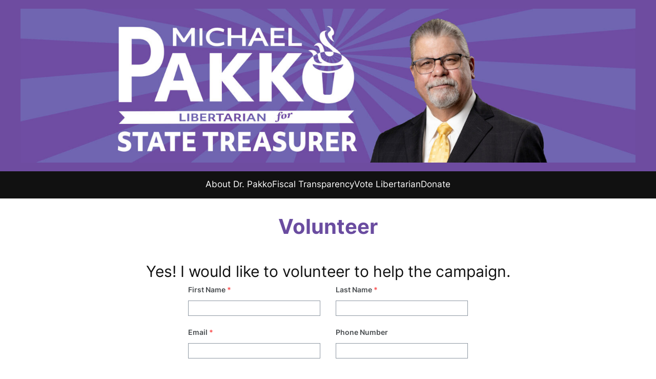

--- FILE ---
content_type: text/css
request_url: https://pakko4ar.com/wp-content/themes/urbanpulse/style.css?ver=1.5
body_size: 1781
content:
/*
Theme Name: Urbanpulse
Theme URI: https://themegrove.com/products/urbanpulse/
Author: Themegrove
Author URI: https://themegrove.com/
Description: Elevate your online presence with Urbanpulse, a cutting-edge WordPress theme designed for full-site editing. Immerse yourself in a seamless website customization experience, where every element is at your fingertips. From dynamic homepage arrangements to personalized portfolio showcases, Urbanpulse empowers you to sculpt a modern, urban-inspired digital space that resonates with your unique style. With its intuitive controls and visually stunning layouts, this theme transforms your WordPress journey into a creative exploration of urban aesthetics and functional design. Welcome to Urbanpulse – where your website becomes a canvas for your digital expression. demo: https://demos.themegrove.com/urbanpulse/
Requires at least: 6.4
Tested up to: 6.9
Requires PHP: 7.0
Version: 1.5
License: GNU General Public License v2 or later
License URI: http://www.gnu.org/licenses/gpl-2.0.html
Text Domain: urbanpulse
Tags: one-column, custom-colors, custom-menu, custom-logo, editor-style, featured-images, full-site-editing, block-patterns, rtl-language-support, sticky-post, threaded-comments, translation-ready, wide-blocks, block-styles, blog, portfolio, news
*/

html {
	line-height: 1.15;
	-webkit-text-size-adjust: 100%;
}


body {
	margin: 0;
}


main {
	display: block;
}

hr {
	box-sizing: content-box;
	height: 0;
	overflow: visible;
}


pre {
	font-family: monospace, monospace;
	font-size: 1em;
}

abbr[title] {
	border-bottom: none;
	text-decoration: underline;
	text-decoration: underline dotted;
}

b,
strong {
	font-weight: bolder;
}

code,
kbd,
samp {
	font-family: monospace, monospace;
	font-size: 1em;
}

small {
	font-size: 80%;
}

sub,
sup {
	font-size: 75%;
	line-height: 0;
	position: relative;
	vertical-align: baseline;
}

sub {
	bottom: -0.25em;
}

sup {
	top: -0.5em;
}


img {
	border-style: none;
}


button,
input,
optgroup,
select,
textarea {
	font-family: inherit;
	font-size: 100%;
	line-height: 1.15;
	margin: 0;
}


button,
input {
	overflow: visible;
}


button,
select {
	text-transform: none;
}


button::-moz-focus-inner,
[type="button"]::-moz-focus-inner,
[type="reset"]::-moz-focus-inner,
[type="submit"]::-moz-focus-inner {
	border-style: none;
	padding: 0;
}

fieldset {
	padding: 0.35em 0.75em 0.625em;
}

legend {
	box-sizing: border-box;
	color: inherit;
	display: table;
	max-width: 100%;
	padding: 0;
	white-space: normal;
}

progress {
	vertical-align: baseline;
}


textarea {
	overflow: auto;
}


[type="checkbox"],
[type="radio"] {
	box-sizing: border-box;
	padding: 0;
}


[type="number"]::-webkit-inner-spin-button,
[type="number"]::-webkit-outer-spin-button {
	height: auto;
}


[type="search"] {
	-webkit-appearance: textfield;
	outline-offset: -2px;
}

[type="search"]::-webkit-search-decoration {
	-webkit-appearance: none;
}


::-webkit-file-upload-button {
	-webkit-appearance: button;
	font: inherit;
}


details {
	display: block;
}


summary {
	display: list-item;
}


template {
	display: none;
}


[hidden] {
	display: none;
}

footer.wp-block-template-part {
    margin: 0;
}
.orderby{
	padding: 15px;
}

/* -------------- pagination start----------------*/

.page-numbers{
	background: var(--wp--preset--color--secondary);
    margin: 0 5px 5px 0;
    padding: 6px 13px;
    border-radius: 6px;
    font-size: 12px;
    display: inline-block;
    color: var(--wp--preset--color--white);
}

.page-numbers:hover{
	color: var(--wp--preset--color--white) ;
}

.page-numbers.dots{
	background-color: transparent;
}

.wp-block-query-pagination{
	gap: 10px;
}

/* -------------- pagination End----------------*/

/* -------------- woocommerce-breadcrumb ----------------*/

.woocommerce .woocommerce-breadcrumb,.woocommerce .woocommerce-breadcrumb a {
	color: var(--wp--preset--color--link-color);
}
/* -------------- woocommerce-breadcrumb end----------------*/

/* -------------- header navigation ----------------*/
.wp-block-navigation-item__content {
    padding-bottom: 3px;
    text-decoration: none;
    position: relative;
    overflow: hidden;
  }

  .wp-block-navigation-item__content::before {
    margin-top: 0px;
    content: '';
    position: absolute;
    bottom: 0;
    left: 0;
    right: 100%;
    height: 2px;
    background: var(--wp--preset--color--contrast-2); 
    transition: right 0.3s;
	text-decoration: none;
  }


  .wp-block-navigation-item__content:hover::before {
    right: 0;
  }
  .wp-block-navigation-submenu li a:hover::before{
    right: 50%;
  }
/* -------------- header navigation  ----------------*/


/* scrool to top */
.urbanpulse-scrool-top::before{
    padding: 10px 13px;
    font-size: 17px;
    padding: 8px 13px;
    cursor: pointer;
    background: var(--wp--preset--color--secondary);
    color: var(--wp--preset--color--link-color);
	content: '\f343'; 
	font-family: 'dashicons';
    font-weight: 600;
    position: fixed;
    bottom: 50px;
    right: 30px;
}


/* scrool to top */

/* dashicon before categories, tag and date start */

.wp-block-archives-list.wp-block-archives li::before ,
.wp-block-categories-list.wp-block-categories li::before, .taxonomy-category a::before {
    font-family: 'dashicons'; 
    content: '\f318'; 
    margin-right: 8px; 
}
.wp-block-archives-list.wp-block-archives li,
.wp-block-categories-list.wp-block-categories li{
	list-style-type: none;
}
.wp-block-archives-list.wp-block-archives,
.wp-block-categories-list.wp-block-categories, .taxonomy-category a{
	padding-left: 10px;
}

.wp-block-tag-cloud a.tag-cloud-link{
  font-size: 16px!important;
}

.tag-cloud-link::before, .taxonomy-post_tag a:before{
	font-family: 'dashicons'; 
    content: '\f323'; 
    margin-right: 8px; 
}
.tag-cloud-link, .taxonomy-post_tag a{
	text-decoration: none;
	background: var(--wp--preset--color--secondary);
    margin: 0 5px 5px 0;
    padding: 0 10px;
    border-radius: 6px;
    font-size: 12px;
    display: inline-block;
    color: var(--wp--preset--color--white);
	text-decoration: none;
}

.products-block-post-template li{
	box-shadow: rgba(100, 100, 111, 0.2) 0px 7px 29px 0px;
}

p.urbanpulse-scrool-top {
    position: absolute;
}



--- FILE ---
content_type: text/javascript
request_url: https://pakko4ar.com/wp-content/themes/urbanpulse/assets/js/script.js?ver=1.0.0
body_size: 7
content:
(function ($) {
    /*------------------------------------------------
                DECLARATIONS
      ------------------------------------------------*/
      var scroll = $(window).scrollTop();
      var scrollup = $('.urbanpulse-scrool-top');
      /*------------------------------------------------
                  BACK TO TOP
      ------------------------------------------------*/
      scrollup.click(function () {
        $('html, body').animate({
          scrollTop: '0px'
        }, 800);
        return false;
      });
      $(window).scroll(function () {
        var scroll = $(window).scrollTop();
        if (scroll >= 200) {
          scrollup.fadeIn();
        } else {
          scrollup.fadeOut();
        }
      });
  
  
  })(jQuery);
